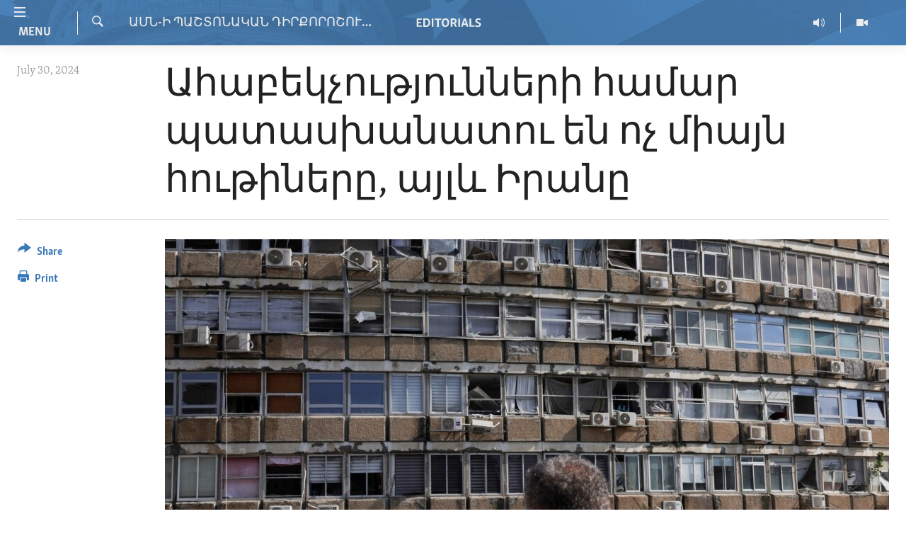

--- FILE ---
content_type: text/html; charset=utf-8
request_url: https://editorials.voa.gov/a/not-only-houthis-but-iran-responsible-for-terror-attacks/7718566.html
body_size: 9500
content:

<!DOCTYPE html>
<html lang="en" dir="ltr" class="no-js">
<head>
<link href="/Content/responsive/VOA/en-US-POLICY/VOA-en-US-POLICY.css?&amp;av=0.0.0.0&amp;cb=306" rel="stylesheet"/>
<script src="//tags.tiqcdn.com/utag/bbg/voa-pangea/prod/utag.sync.js"></script> <script type='text/javascript' src='https://www.youtube.com/iframe_api' async></script>
<script type="text/javascript">
//a general 'js' detection, must be on top level in <head>, due to CSS performance
document.documentElement.className = "js";
var cacheBuster = "306";
var appBaseUrl = "/";
var imgEnhancerBreakpoints = [0, 144, 256, 408, 650, 1023, 1597];
var isLoggingEnabled = false;
var isPreviewPage = false;
var isLivePreviewPage = false;
if (!isPreviewPage) {
window.RFE = window.RFE || {};
window.RFE.cacheEnabledByParam = window.location.href.indexOf('nocache=1') === -1;
const url = new URL(window.location.href);
const params = new URLSearchParams(url.search);
// Remove the 'nocache' parameter
params.delete('nocache');
// Update the URL without the 'nocache' parameter
url.search = params.toString();
window.history.replaceState(null, '', url.toString());
} else {
window.addEventListener('load', function() {
const links = window.document.links;
for (let i = 0; i < links.length; i++) {
links[i].href = '#';
links[i].target = '_self';
}
})
}
var pwaEnabled = false;
var swCacheDisabled;
</script>
<meta charset="utf-8" />
<title>Ահաբեկչությունների համար պատասխանատու են ոչ միայն հութիները, այլև Իրանը</title>
<meta name="description" content="Հանդես գալով ՄԱԿ-ի Անվտանգության խորհրդում՝ Եմենի հարցով, Հատուկ քաղաքական հարցերով ԱՄՆ-ն ներկայացնող դեսպան Ռոբերտ Վուդը դատապարտել է հութիների վերջին հարձակումները Իսրայելի վրա, որոնց հետևանքով մեկ մարդ զոհվել է, մի քանիսը՝ վիրավորվել։" />
<meta name="keywords" content="ԱՄՆ-ի պաշտոնական դիրքորոշումը" />
<meta name="viewport" content="width=device-width, initial-scale=1.0" />
<meta http-equiv="X-UA-Compatible" content="IE=edge" />
<meta name="robots" content="max-image-preview:large">
<link href="https://editorials.voa.gov/a/not-only-houthis-but-iran-responsible-for-terror-attacks/7712687.html" rel="canonical" />
<meta name="apple-mobile-web-app-title" content="VOA" />
<meta name="apple-mobile-web-app-status-bar-style" content="black" />
<meta name="apple-itunes-app" content="app-id=632618796, app-argument=//7718566.ltr" />
<meta content="Ահաբեկչությունների համար պատասխանատու են ոչ միայն հութիները, այլև Իրանը" property="og:title" />
<meta content="Հանդես գալով ՄԱԿ-ի Անվտանգության խորհրդում՝ Եմենի հարցով, Հատուկ քաղաքական հարցերով ԱՄՆ-ն ներկայացնող դեսպան Ռոբերտ Վուդը դատապարտել է հութիների վերջին հարձակումները Իսրայելի վրա, որոնց հետևանքով մեկ մարդ զոհվել է, մի քանիսը՝ վիրավորվել։" property="og:description" />
<meta content="article" property="og:type" />
<meta content="https://editorials.voa.gov/a/not-only-houthis-but-iran-responsible-for-terror-attacks/7718566.html" property="og:url" />
<meta content="Voice of America" property="og:site_name" />
<meta content="https://www.facebook.com/viewfromwashingtonfans" property="article:publisher" />
<meta content="https://gdb.voanews.com/70023d66-a9ec-4b0c-a0ac-8529d8858675_cx0_cy10_cw0_w1200_h630.jpg" property="og:image" />
<meta content="1200" property="og:image:width" />
<meta content="630" property="og:image:height" />
<meta content="111689265652920" property="fb:app_id" />
<meta content="summary_large_image" name="twitter:card" />
<meta content="@SomeAccount" name="twitter:site" />
<meta content="https://gdb.voanews.com/70023d66-a9ec-4b0c-a0ac-8529d8858675_cx0_cy10_cw0_w1200_h630.jpg" name="twitter:image" />
<meta content="Ահաբեկչությունների համար պատասխանատու են ոչ միայն հութիները, այլև Իրանը" name="twitter:title" />
<meta content="Հանդես գալով ՄԱԿ-ի Անվտանգության խորհրդում՝ Եմենի հարցով, Հատուկ քաղաքական հարցերով ԱՄՆ-ն ներկայացնող դեսպան Ռոբերտ Վուդը դատապարտել է հութիների վերջին հարձակումները Իսրայելի վրա, որոնց հետևանքով մեկ մարդ զոհվել է, մի քանիսը՝ վիրավորվել։" name="twitter:description" />
<link rel="amphtml" href="https://editorials.voa.gov/amp/not-only-houthis-but-iran-responsible-for-terror-attacks/7718566.html" />
<script type="application/ld+json">{"articleSection":"ԱՄՆ-ի պաշտոնական դիրքորոշումը","isAccessibleForFree":true,"headline":"Ահաբեկչությունների համար պատասխանատու են ոչ միայն հութիները, այլև Իրանը","inLanguage":"en-US-POLICY","keywords":"ԱՄՆ-ի պաշտոնական դիրքորոշումը","author":{"@type":"Person","name":"VOA"},"datePublished":"2024-07-30 14:52:27Z","dateModified":"2024-07-30 14:52:27Z","publisher":{"logo":{"width":512,"height":220,"@type":"ImageObject","url":"https://editorials.voa.gov/Content/responsive/VOA/en-US-POLICY/img/logo.png"},"@type":"NewsMediaOrganization","url":"https://editorials.voa.gov","sameAs":["https://www.facebook.com/EditorialsonVOA","https://x.com/EditorialsonVOA","https://www.youtube.com/user/ViewFromWashington"],"name":"Editorials on Voice of America ","alternateName":""},"@context":"https://schema.org","@type":"NewsArticle","mainEntityOfPage":"https://editorials.voa.gov/a/not-only-houthis-but-iran-responsible-for-terror-attacks/7718566.html","url":"https://editorials.voa.gov/a/not-only-houthis-but-iran-responsible-for-terror-attacks/7718566.html","description":"Հանդես գալով ՄԱԿ-ի Անվտանգության խորհրդում՝ Եմենի հարցով, Հատուկ քաղաքական հարցերով ԱՄՆ-ն ներկայացնող դեսպան Ռոբերտ Վուդը դատապարտել է հութիների վերջին հարձակումները Իսրայելի վրա, որոնց հետևանքով մեկ մարդ զոհվել է, մի քանիսը՝ վիրավորվել։","image":{"width":1080,"height":608,"@type":"ImageObject","url":"https://gdb.voanews.com/70023d66-a9ec-4b0c-a0ac-8529d8858675_cx0_cy10_cw0_w1080_h608.jpg"},"name":"Ահաբեկչությունների համար պատասխանատու են ոչ միայն հութիները, այլև Իրանը"}</script>
<script src="/Scripts/responsive/infographics.b?v=dVbZ-Cza7s4UoO3BqYSZdbxQZVF4BOLP5EfYDs4kqEo1&amp;av=0.0.0.0&amp;cb=306"></script>
<script src="/Scripts/responsive/loader.b?v=Q26XNwrL6vJYKjqFQRDnx01Lk2pi1mRsuLEaVKMsvpA1&amp;av=0.0.0.0&amp;cb=306"></script>
<link rel="icon" type="image/svg+xml" href="/Content/responsive/VOA/img/webApp/favicon.svg" />
<link rel="alternate icon" href="/Content/responsive/VOA/img/webApp/favicon.ico" />
<link rel="apple-touch-icon" sizes="152x152" href="/Content/responsive/VOA/img/webApp/ico-152x152.png" />
<link rel="apple-touch-icon" sizes="144x144" href="/Content/responsive/VOA/img/webApp/ico-144x144.png" />
<link rel="apple-touch-icon" sizes="114x114" href="/Content/responsive/VOA/img/webApp/ico-114x114.png" />
<link rel="apple-touch-icon" sizes="72x72" href="/Content/responsive/VOA/img/webApp/ico-72x72.png" />
<link rel="apple-touch-icon-precomposed" href="/Content/responsive/VOA/img/webApp/ico-57x57.png" />
<link rel="icon" sizes="192x192" href="/Content/responsive/VOA/img/webApp/ico-192x192.png" />
<link rel="icon" sizes="128x128" href="/Content/responsive/VOA/img/webApp/ico-128x128.png" />
<meta name="msapplication-TileColor" content="#ffffff" />
<meta name="msapplication-TileImage" content="/Content/responsive/VOA/img/webApp/ico-144x144.png" />
<link rel="alternate" type="application/rss+xml" title="VOA - Top Stories [RSS]" href="/api/" />
<link rel="sitemap" type="application/rss+xml" href="/sitemap.xml" />
</head>
<body class=" nav-no-loaded cc_theme pg-article print-lay-article js-category-to-nav nojs-images ">
<script type="text/javascript" >
var analyticsData = {url:"https://editorials.voa.gov/a/not-only-houthis-but-iran-responsible-for-terror-attacks/7718566.html",property_id:"477",article_uid:"7718566",page_title:"Ահաբեկչությունների համար պատասխանատու են ոչ միայն հութիները, այլև Իրանը",page_type:"article",content_type:"article",subcontent_type:"article",last_modified:"2024-07-30 14:52:27Z",pub_datetime:"2024-07-30 14:52:27Z",pub_year:"2024",pub_month:"07",pub_day:"30",pub_hour:"14",pub_weekday:"Tuesday",section:"ամն-ի պաշտոնական դիրքորոշումը",english_section:"editorials-armenian",byline:"",categories:"editorials-armenian",domain:"editorials.voa.gov",language:"English",language_service:"Policy and Editorials",platform:"web",copied:"no",copied_article:"",copied_title:"",runs_js:"Yes",cms_release:"8.44.0.0.306",enviro_type:"prod",slug:"not-only-houthis-but-iran-responsible-for-terror-attacks",entity:"VOA",short_language_service:"ED",platform_short:"W",page_name:"Ահաբեկչությունների համար պատասխանատու են ոչ միայն հութիները, այլև Իրանը"};
</script>
<noscript><iframe src="https://www.googletagmanager.com/ns.html?id=GTM-N8MP7P" height="0" width="0" style="display:none;visibility:hidden"></iframe></noscript><script type="text/javascript" data-cookiecategory="analytics">
var gtmEventObject = Object.assign({}, analyticsData, {event: 'page_meta_ready'});window.dataLayer = window.dataLayer || [];window.dataLayer.push(gtmEventObject);
if (top.location === self.location) { //if not inside of an IFrame
var renderGtm = "true";
if (renderGtm === "true") {
(function(w,d,s,l,i){w[l]=w[l]||[];w[l].push({'gtm.start':new Date().getTime(),event:'gtm.js'});var f=d.getElementsByTagName(s)[0],j=d.createElement(s),dl=l!='dataLayer'?'&l='+l:'';j.async=true;j.src='//www.googletagmanager.com/gtm.js?id='+i+dl;f.parentNode.insertBefore(j,f);})(window,document,'script','dataLayer','GTM-N8MP7P');
}
}
</script>
<!--Analytics tag js version start-->
<script type="text/javascript" data-cookiecategory="analytics">
var utag_data = Object.assign({}, analyticsData, {});
if(typeof(TealiumTagFrom)==='function' && typeof(TealiumTagSearchKeyword)==='function') {
var utag_from=TealiumTagFrom();var utag_searchKeyword=TealiumTagSearchKeyword();
if(utag_searchKeyword!=null && utag_searchKeyword!=='' && utag_data["search_keyword"]==null) utag_data["search_keyword"]=utag_searchKeyword;if(utag_from!=null && utag_from!=='') utag_data["from"]=TealiumTagFrom();}
if(window.top!== window.self&&utag_data.page_type==="snippet"){utag_data.page_type = 'iframe';}
try{if(window.top!==window.self&&window.self.location.hostname===window.top.location.hostname){utag_data.platform = 'self-embed';utag_data.platform_short = 'se';}}catch(e){if(window.top!==window.self&&window.self.location.search.includes("platformType=self-embed")){utag_data.platform = 'cross-promo';utag_data.platform_short = 'cp';}}
(function(a,b,c,d){ a="https://tags.tiqcdn.com/utag/bbg/voa-pangea/prod/utag.js"; b=document;c="script";d=b.createElement(c);d.src=a;d.type="text/java"+c;d.async=true; a=b.getElementsByTagName(c)[0];a.parentNode.insertBefore(d,a); })();
</script>
<!--Analytics tag js version end-->
<!-- Analytics tag management NoScript -->
<noscript>
<img style="position: absolute; border: none;" src="https://bbg.d1.sc.omtrdc.net/b/ss/bbgrvoapolicy-bbgprod-bbgentityvoa-bbgunitpolicyandeditorials/1/G.4--NS/451092456?pageName=voa%3aed%3aw%3aarticle%3a%d4%b1%d5%b0%d5%a1%d5%a2%d5%a5%d5%af%d5%b9%d5%b8%d6%82%d5%a9%d5%b5%d5%b8%d6%82%d5%b6%d5%b6%d5%a5%d6%80%d5%ab%20%d5%b0%d5%a1%d5%b4%d5%a1%d6%80%20%d5%ba%d5%a1%d5%bf%d5%a1%d5%bd%d5%ad%d5%a1%d5%b6%d5%a1%d5%bf%d5%b8%d6%82%20%d5%a5%d5%b6%20%d5%b8%d5%b9%20%d5%b4%d5%ab%d5%a1%d5%b5%d5%b6%20%d5%b0%d5%b8%d6%82%d5%a9%d5%ab%d5%b6%d5%a5%d6%80%d5%a8%2c%20%d5%a1%d5%b5%d5%ac%d6%87%20%d4%bb%d6%80%d5%a1%d5%b6%d5%a8&amp;c6=%d4%b1%d5%b0%d5%a1%d5%a2%d5%a5%d5%af%d5%b9%d5%b8%d6%82%d5%a9%d5%b5%d5%b8%d6%82%d5%b6%d5%b6%d5%a5%d6%80%d5%ab%20%d5%b0%d5%a1%d5%b4%d5%a1%d6%80%20%d5%ba%d5%a1%d5%bf%d5%a1%d5%bd%d5%ad%d5%a1%d5%b6%d5%a1%d5%bf%d5%b8%d6%82%20%d5%a5%d5%b6%20%d5%b8%d5%b9%20%d5%b4%d5%ab%d5%a1%d5%b5%d5%b6%20%d5%b0%d5%b8%d6%82%d5%a9%d5%ab%d5%b6%d5%a5%d6%80%d5%a8%2c%20%d5%a1%d5%b5%d5%ac%d6%87%20%d4%bb%d6%80%d5%a1%d5%b6%d5%a8&amp;v36=8.44.0.0.306&amp;v6=D=c6&amp;g=https%3a%2f%2feditorials.voa.gov%2fa%2fnot-only-houthis-but-iran-responsible-for-terror-attacks%2f7718566.html&amp;c1=D=g&amp;v1=D=g&amp;events=event1,event52&amp;c16=policy%20and%20editorials&amp;v16=D=c16&amp;c5=editorials-armenian&amp;v5=D=c5&amp;ch=%d4%b1%d5%84%d5%86-%d5%ab%20%d5%ba%d5%a1%d5%b7%d5%bf%d5%b8%d5%b6%d5%a1%d5%af%d5%a1%d5%b6%20%d5%a4%d5%ab%d6%80%d6%84%d5%b8%d6%80%d5%b8%d5%b7%d5%b8%d6%82%d5%b4%d5%a8&amp;c15=english&amp;v15=D=c15&amp;c4=article&amp;v4=D=c4&amp;c14=7718566&amp;v14=D=c14&amp;v20=no&amp;c17=web&amp;v17=D=c17&amp;mcorgid=518abc7455e462b97f000101%40adobeorg&amp;server=editorials.voa.gov&amp;pageType=D=c4&amp;ns=bbg&amp;v29=D=server&amp;v25=voa&amp;v30=477&amp;v105=D=User-Agent " alt="analytics" width="1" height="1" /></noscript>
<!-- End of Analytics tag management NoScript -->
<!--*** Accessibility links - For ScreenReaders only ***-->
<section>
<div class="sr-only">
<h2>Accessibility links</h2>
<ul>
<li><a href="#content" data-disable-smooth-scroll="1">Skip to main content</a></li>
<li><a href="#navigation" data-disable-smooth-scroll="1">Skip to main Navigation</a></li>
<li><a href="#txtHeaderSearch" data-disable-smooth-scroll="1">Skip to Search</a></li>
</ul>
</div>
</section>
<div dir="ltr">
<div id="page">
<aside>
<div class="c-lightbox overlay-modal">
<div class="c-lightbox__intro">
<h2 class="c-lightbox__intro-title"></h2>
<button class="btn btn--rounded c-lightbox__btn c-lightbox__intro-next" title="Next">
<span class="ico ico--rounded ico-chevron-forward"></span>
<span class="sr-only">Next</span>
</button>
</div>
<div class="c-lightbox__nav">
<button class="btn btn--rounded c-lightbox__btn c-lightbox__btn--close" title="Close">
<span class="ico ico--rounded ico-close"></span>
<span class="sr-only">Close</span>
</button>
<button class="btn btn--rounded c-lightbox__btn c-lightbox__btn--prev" title="Previous">
<span class="ico ico--rounded ico-chevron-backward"></span>
<span class="sr-only">Previous</span>
</button>
<button class="btn btn--rounded c-lightbox__btn c-lightbox__btn--next" title="Next">
<span class="ico ico--rounded ico-chevron-forward"></span>
<span class="sr-only">Next</span>
</button>
</div>
<div class="c-lightbox__content-wrap">
<figure class="c-lightbox__content">
<span class="c-spinner c-spinner--lightbox">
<img src="/Content/responsive/img/player-spinner.png"
alt="please wait"
title="please wait" />
</span>
<div class="c-lightbox__img">
<div class="thumb">
<img src="" alt="" />
</div>
</div>
<figcaption>
<div class="c-lightbox__info c-lightbox__info--foot">
<span class="c-lightbox__counter"></span>
<span class="caption c-lightbox__caption"></span>
</div>
</figcaption>
</figure>
</div>
<div class="hidden">
<div class="content-advisory__box content-advisory__box--lightbox">
<span class="content-advisory__box-text">This image contains sensitive content which some people may find offensive or disturbing.</span>
<button class="btn btn--transparent content-advisory__box-btn m-t-md" value="text" type="button">
<span class="btn__text">
Click to reveal
</span>
</button>
</div>
</div>
</div>
<div class="print-dialogue">
<div class="container">
<h3 class="print-dialogue__title section-head">Print Options:</h3>
<div class="print-dialogue__opts">
<ul class="print-dialogue__opt-group">
<li class="form__group form__group--checkbox">
<input class="form__check " id="checkboxImages" name="checkboxImages" type="checkbox" checked="checked" />
<label for="checkboxImages" class="form__label m-t-md">Images</label>
</li>
<li class="form__group form__group--checkbox">
<input class="form__check " id="checkboxMultimedia" name="checkboxMultimedia" type="checkbox" checked="checked" />
<label for="checkboxMultimedia" class="form__label m-t-md">Multimedia</label>
</li>
</ul>
<ul class="print-dialogue__opt-group">
<li class="form__group form__group--checkbox">
<input class="form__check " id="checkboxEmbedded" name="checkboxEmbedded" type="checkbox" checked="checked" />
<label for="checkboxEmbedded" class="form__label m-t-md">Embedded Content</label>
</li>
<li class="form__group form__group--checkbox">
<input class="form__check " id="checkboxComments" name="checkboxComments" type="checkbox" />
<label for="checkboxComments" class="form__label m-t-md">Comments</label>
</li>
</ul>
</div>
<div class="print-dialogue__buttons">
<button class="btn btn--secondary close-button" type="button" title="Cancel">
<span class="btn__text ">Cancel</span>
</button>
<button class="btn btn-cust-print m-l-sm" type="button" title="Print">
<span class="btn__text ">Print</span>
</button>
</div>
</div>
</div>
<div class="ctc-message pos-fix">
<div class="ctc-message__inner">Link has been copied to clipboard</div>
</div>
</aside>
<div class="hdr-20 hdr-20--big">
<div class="hdr-20__inner">
<div class="hdr-20__max pos-rel">
<div class="hdr-20__side hdr-20__side--primary d-flex">
<label data-for="main-menu-ctrl" data-switcher-trigger="true" data-switch-target="main-menu-ctrl" class="burger hdr-trigger pos-rel trans-trigger" data-trans-evt="click" data-trans-id="menu">
<span class="ico ico-close hdr-trigger__ico hdr-trigger__ico--close burger__ico burger__ico--close"></span>
<span class="ico ico-menu hdr-trigger__ico hdr-trigger__ico--open burger__ico burger__ico--open"></span>
<span class="burger__label">Menu</span>
</label>
<div class="menu-pnl pos-fix trans-target" data-switch-target="main-menu-ctrl" data-trans-id="menu">
<div class="menu-pnl__inner">
<nav class="main-nav menu-pnl__item menu-pnl__item--first">
<ul class="main-nav__list accordeon" data-analytics-tales="false" data-promo-name="link" data-location-name="nav,secnav">
<li class="main-nav__item">
<a class="main-nav__item-name main-nav__item-name--link" href="http://editorials.voa.gov/" title="Home" >Home</a>
</li>
<li class="main-nav__item">
<a class="main-nav__item-name main-nav__item-name--link" href="/video" title="Video" data-item-name="video" >Video</a>
</li>
<li class="main-nav__item">
<a class="main-nav__item-name main-nav__item-name--link" href="https://editorials.voa.gov/z/3308" title="Radio" target="_blank" rel="noopener">Radio</a>
</li>
<li class="main-nav__item accordeon__item" data-switch-target="menu-item-2023">
<label class="main-nav__item-name main-nav__item-name--label accordeon__control-label" data-switcher-trigger="true" data-for="menu-item-2023">
Regions
<span class="ico ico-chevron-down main-nav__chev"></span>
</label>
<div class="main-nav__sub-list">
<a class="main-nav__item-name main-nav__item-name--link main-nav__item-name--sub" href="/africa" title="Africa" data-item-name="africa" >Africa</a>
<a class="main-nav__item-name main-nav__item-name--link main-nav__item-name--sub" href="/americas" title="Americas" data-item-name="americas" >Americas</a>
<a class="main-nav__item-name main-nav__item-name--link main-nav__item-name--sub" href="/asia" title="Asia" data-item-name="asia" >Asia</a>
<a class="main-nav__item-name main-nav__item-name--link main-nav__item-name--sub" href="/europe" title="Europe" data-item-name="europe" >Europe</a>
<a class="main-nav__item-name main-nav__item-name--link main-nav__item-name--sub" href="/middle-east" title="Middle East" data-item-name="middle-east" >Middle East</a>
</div>
</li>
<li class="main-nav__item accordeon__item" data-switch-target="menu-item-1797">
<label class="main-nav__item-name main-nav__item-name--label accordeon__control-label" data-switcher-trigger="true" data-for="menu-item-1797">
Topics
<span class="ico ico-chevron-down main-nav__chev"></span>
</label>
<div class="main-nav__sub-list">
<a class="main-nav__item-name main-nav__item-name--link main-nav__item-name--sub" href="/human-rights" title="Human Rights" data-item-name="human-rights-resp" >Human Rights</a>
<a class="main-nav__item-name main-nav__item-name--link main-nav__item-name--sub" href="/security-and-defense" title="Security and Defense" data-item-name="security-and-defense-resp" >Security and Defense</a>
<a class="main-nav__item-name main-nav__item-name--link main-nav__item-name--sub" href="/aid-and-development" title="Aid and Development" data-item-name="aid-and-development-resp" >Aid and Development</a>
<a class="main-nav__item-name main-nav__item-name--link main-nav__item-name--sub" href="/democracy-and-governance" title="Democracy and Governance" data-item-name="democracy-governance-resp" >Democracy and Governance</a>
<a class="main-nav__item-name main-nav__item-name--link main-nav__item-name--sub" href="/economy-and-trade" title="Economy and Trade" data-item-name="economy-and-trade-resp" >Economy and Trade</a>
<a class="main-nav__item-name main-nav__item-name--link main-nav__item-name--sub" href="/environment-and-health" title="Environment and Health" data-item-name="environment-health-resp" >Environment and Health</a>
<a class="main-nav__item-name main-nav__item-name--link main-nav__item-name--sub" href="/ideals-and-institutions" title="Ideals and Institutions" data-item-name="american-ideals-and-institutions" >Ideals and Institutions</a>
</div>
</li>
<li class="main-nav__item">
<a class="main-nav__item-name main-nav__item-name--link" href="/rewards-for-fugitives" title="Rewards for Fugitives" data-item-name="rewards-for-fugitives-resp" >Rewards for Fugitives</a>
</li>
<li class="main-nav__item">
<a class="main-nav__item-name main-nav__item-name--link" href="/archive" title="Archive" data-item-name="archive" >Archive</a>
</li>
<li class="main-nav__item">
<a class="main-nav__item-name main-nav__item-name--link" href="/p/6225.html" title="About Us" data-item-name="about-us-resp" >About Us</a>
</li>
</ul>
</nav>
<div class="menu-pnl__item menu-pnl__item--social">
<h5 class="menu-pnl__sub-head">Follow Us</h5>
<a href="https://www.facebook.com/EditorialsonVOA" title="Follow us on Facebook" data-analytics-text="follow_on_facebook" class="btn btn--rounded btn--social-inverted menu-pnl__btn js-social-btn btn-facebook" target="_blank" rel="noopener">
<span class="ico ico-facebook-alt ico--rounded"></span>
</a>
<a href="https://x.com/EditorialsonVOA" title="Follow us on Twitter" data-analytics-text="follow_on_twitter" class="btn btn--rounded btn--social-inverted menu-pnl__btn js-social-btn btn-twitter" target="_blank" rel="noopener">
<span class="ico ico-twitter ico--rounded"></span>
</a>
<a href="https://www.youtube.com/user/ViewFromWashington" title="Follow us on Youtube" data-analytics-text="follow_on_youtube" class="btn btn--rounded btn--social-inverted menu-pnl__btn js-social-btn btn-youtube" target="_blank" rel="noopener">
<span class="ico ico-youtube ico--rounded"></span>
</a>
</div>
</div>
</div>
<label data-for="top-search-ctrl" data-switcher-trigger="true" data-switch-target="top-search-ctrl" class="top-srch-trigger hdr-trigger">
<span class="ico ico-close hdr-trigger__ico hdr-trigger__ico--close top-srch-trigger__ico top-srch-trigger__ico--close"></span>
<span class="ico ico-search hdr-trigger__ico hdr-trigger__ico--open top-srch-trigger__ico top-srch-trigger__ico--open"></span>
</label>
<div class="srch-top srch-top--in-header" data-switch-target="top-search-ctrl">
<div class="container">
<form action="/s" class="srch-top__form srch-top__form--in-header" id="form-topSearchHeader" method="get" role="search"><label for="txtHeaderSearch" class="sr-only">Search</label>
<input type="text" id="txtHeaderSearch" name="k" placeholder="search text ..." accesskey="s" value="" class="srch-top__input analyticstag-event" onkeydown="if (event.keyCode === 13) { FireAnalyticsTagEventOnSearch('search', $dom.get('#txtHeaderSearch')[0].value) }" />
<button title="Search" type="submit" class="btn btn--top-srch analyticstag-event" onclick="FireAnalyticsTagEventOnSearch('search', $dom.get('#txtHeaderSearch')[0].value) ">
<span class="ico ico-search"></span>
</button></form>
</div>
</div>
<a href="/" class="main-logo-link">
<img src="/Content/responsive/VOA/en-US-POLICY/img/logo-compact.svg" class="main-logo main-logo--comp" alt="site logo">
<img src="/Content/responsive/VOA/en-US-POLICY/img/logo.svg" class="main-logo main-logo--big" alt="site logo">
</a>
</div>
<div class="hdr-20__side hdr-20__side--secondary d-flex">
<a href="/z/3246" title="Video" class="hdr-20__secondary-item" data-item-name="video">
<span class="ico ico-video hdr-20__secondary-icon"></span>
</a>
<a href="/z/3308" title="Radio" class="hdr-20__secondary-item" data-item-name="audio">
<span class="ico ico-audio hdr-20__secondary-icon"></span>
</a>
<a href="/s" title="Search" class="hdr-20__secondary-item hdr-20__secondary-item--search" data-item-name="search">
<span class="ico ico-search hdr-20__secondary-icon hdr-20__secondary-icon--search"></span>
</a>
<div class="srch-bottom">
<form action="/s" class="srch-bottom__form d-flex" id="form-bottomSearch" method="get" role="search"><label for="txtSearch" class="sr-only">Search</label>
<input type="search" id="txtSearch" name="k" placeholder="search text ..." accesskey="s" value="" class="srch-bottom__input analyticstag-event" onkeydown="if (event.keyCode === 13) { FireAnalyticsTagEventOnSearch('search', $dom.get('#txtSearch')[0].value) }" />
<button title="Search" type="submit" class="btn btn--bottom-srch analyticstag-event" onclick="FireAnalyticsTagEventOnSearch('search', $dom.get('#txtSearch')[0].value) ">
<span class="ico ico-search"></span>
</button></form>
</div>
</div>
<img src="/Content/responsive/VOA/en-US-POLICY/img/logo-print.gif" class="logo-print" alt="site logo">
<img src="/Content/responsive/VOA/en-US-POLICY/img/logo-print_color.png" class="logo-print logo-print--color" alt="site logo">
</div>
</div>
</div>
<script>
if (document.body.className.indexOf('pg-home') > -1) {
var nav2In = document.querySelector('.hdr-20__inner');
var nav2Sec = document.querySelector('.hdr-20__side--secondary');
var secStyle = window.getComputedStyle(nav2Sec);
if (nav2In && window.pageYOffset < 150 && secStyle['position'] !== 'fixed') {
nav2In.classList.add('hdr-20__inner--big')
}
}
</script>
<div class="c-hlights c-hlights--breaking c-hlights--no-item" data-hlight-display="mobile,desktop">
<div class="c-hlights__wrap container p-0">
<div class="c-hlights__nav">
<a role="button" href="#" title="Previous">
<span class="ico ico-chevron-backward m-0"></span>
<span class="sr-only">Previous</span>
</a>
<a role="button" href="#" title="Next">
<span class="ico ico-chevron-forward m-0"></span>
<span class="sr-only">Next</span>
</a>
</div>
<span class="c-hlights__label">
<span class="">Breaking News</span>
<span class="switcher-trigger">
<label data-for="more-less-1" data-switcher-trigger="true" class="switcher-trigger__label switcher-trigger__label--more p-b-0" title="Show more">
<span class="ico ico-chevron-down"></span>
</label>
<label data-for="more-less-1" data-switcher-trigger="true" class="switcher-trigger__label switcher-trigger__label--less p-b-0" title="Show less">
<span class="ico ico-chevron-up"></span>
</label>
</span>
</span>
<ul class="c-hlights__items switcher-target" data-switch-target="more-less-1">
</ul>
</div>
</div> <div id="content">
<main class="container">
<div class="hdr-container">
<div class="row">
<div class="col-category col-xs-12 col-md-2 pull-left"> <div class="category js-category">
<a class="" href="/z/6200">ԱՄՆ-ի պաշտոնական դիրքորոշումը</a> </div>
</div><div class="col-title col-xs-12 col-md-10 pull-right"> <h1 class="title pg-title">
Ահաբեկչությունների համար պատասխանատու են ոչ միայն հութիները, այլև Իրանը
</h1>
</div><div class="col-publishing-details col-xs-12 col-sm-12 col-md-2 pull-left"> <div class="publishing-details ">
<div class="published">
<span class="date" >
<time pubdate="pubdate" datetime="2024-07-30T10:52:27-05:00">
July 30, 2024
</time>
</span>
</div>
</div>
</div><div class="col-lg-12 separator"> <div class="separator">
<hr class="title-line" />
</div>
</div><div class="col-multimedia col-xs-12 col-md-10 pull-right"> <div class="cover-media">
<figure class="media-image js-media-expand">
<div class="img-wrap">
<div class="thumb thumb16_9">
<img src="https://gdb.voanews.com/70023d66-a9ec-4b0c-a0ac-8529d8858675_cx0_cy10_cw0_w250_r1_s.jpg" alt="Իսրայել" />
</div>
</div>
<figcaption>
<span class="caption">Իսրայել</span>
</figcaption>
</figure>
</div>
</div><div class="col-xs-12 col-md-2 pull-left article-share pos-rel"> <div class="share--box">
<div class="sticky-share-container" style="display:none">
<div class="container">
<a href="https://editorials.voa.gov" id="logo-sticky-share">&nbsp;</a>
<div class="pg-title pg-title--sticky-share">
Ահաբեկչությունների համար պատասխանատու են ոչ միայն հութիները, այլև Իրանը
</div>
<div class="sticked-nav-actions">
<!--This part is for sticky navigation display-->
<p class="buttons link-content-sharing p-0 ">
<button class="btn btn--link btn-content-sharing p-t-0 " id="btnContentSharing" value="text" role="Button" type="" title="More options">
<span class="ico ico-share ico--l"></span>
<span class="btn__text ">
Share
</span>
</button>
</p>
<aside class="content-sharing js-content-sharing js-content-sharing--apply-sticky content-sharing--sticky"
role="complementary"
data-share-url="https://editorials.voa.gov/a/not-only-houthis-but-iran-responsible-for-terror-attacks/7718566.html" data-share-title="Ահաբեկչությունների համար պատասխանատու են ոչ միայն հութիները, այլև Իրանը" data-share-text="Հանդես գալով ՄԱԿ-ի Անվտանգության խորհրդում՝ Եմենի հարցով, Հատուկ քաղաքական հարցերով ԱՄՆ-ն ներկայացնող դեսպան Ռոբերտ Վուդը դատապարտել է հութիների վերջին հարձակումները Իսրայելի վրա, որոնց հետևանքով մեկ մարդ զոհվել է, մի քանիսը՝ վիրավորվել։">
<div class="content-sharing__popover">
<h6 class="content-sharing__title">Share</h6>
<button href="#close" id="btnCloseSharing" class="btn btn--text-like content-sharing__close-btn">
<span class="ico ico-close ico--l"></span>
</button>
<ul class="content-sharing__list">
<li class="content-sharing__item">
<div class="ctc ">
<input type="text" class="ctc__input" readonly="readonly">
<a href="" js-href="https://editorials.voa.gov/a/not-only-houthis-but-iran-responsible-for-terror-attacks/7718566.html" class="content-sharing__link ctc__button">
<span class="ico ico-copy-link ico--rounded ico--s"></span>
<span class="content-sharing__link-text">Copy link</span>
</a>
</div>
</li>
<li class="content-sharing__item">
<a href="https://facebook.com/sharer.php?u=https%3a%2f%2feditorials.voa.gov%2fa%2fnot-only-houthis-but-iran-responsible-for-terror-attacks%2f7718566.html"
data-analytics-text="share_on_facebook"
title="Facebook" target="_blank"
class="content-sharing__link js-social-btn">
<span class="ico ico-facebook ico--rounded ico--s"></span>
<span class="content-sharing__link-text">Facebook</span>
</a>
</li>
<li class="content-sharing__item">
<a href="https://twitter.com/share?url=https%3a%2f%2feditorials.voa.gov%2fa%2fnot-only-houthis-but-iran-responsible-for-terror-attacks%2f7718566.html&amp;text=%d4%b1%d5%b0%d5%a1%d5%a2%d5%a5%d5%af%d5%b9%d5%b8%d6%82%d5%a9%d5%b5%d5%b8%d6%82%d5%b6%d5%b6%d5%a5%d6%80%d5%ab+%d5%b0%d5%a1%d5%b4%d5%a1%d6%80+%d5%ba%d5%a1%d5%bf%d5%a1%d5%bd%d5%ad%d5%a1%d5%b6%d5%a1%d5%bf%d5%b8%d6%82+%d5%a5%d5%b6+%d5%b8%d5%b9+%d5%b4%d5%ab%d5%a1%d5%b5%d5%b6+%d5%b0%d5%b8%d6%82%d5%a9%d5%ab%d5%b6%d5%a5%d6%80%d5%a8%2c+%d5%a1%d5%b5%d5%ac%d6%87+%d4%bb%d6%80%d5%a1%d5%b6%d5%a8"
data-analytics-text="share_on_twitter"
title="Twitter" target="_blank"
class="content-sharing__link js-social-btn">
<span class="ico ico-twitter ico--rounded ico--s"></span>
<span class="content-sharing__link-text">Twitter</span>
</a>
</li>
<li class="content-sharing__item">
<a href="mailto:?body=https%3a%2f%2feditorials.voa.gov%2fa%2fnot-only-houthis-but-iran-responsible-for-terror-attacks%2f7718566.html&amp;subject=Ահաբեկչությունների համար պատասխանատու են ոչ միայն հութիները, այլև Իրանը"
title="Email"
class="content-sharing__link ">
<span class="ico ico-email ico--rounded ico--s"></span>
<span class="content-sharing__link-text">Email</span>
</a>
</li>
</ul>
</div>
</aside>
</div>
</div>
</div>
<div class="links">
<p class="buttons link-content-sharing p-0 ">
<button class="btn btn--link btn-content-sharing p-t-0 " id="btnContentSharing" value="text" role="Button" type="" title="More options">
<span class="ico ico-share ico--l"></span>
<span class="btn__text ">
Share
</span>
</button>
</p>
<aside class="content-sharing js-content-sharing " role="complementary"
data-share-url="https://editorials.voa.gov/a/not-only-houthis-but-iran-responsible-for-terror-attacks/7718566.html" data-share-title="Ահաբեկչությունների համար պատասխանատու են ոչ միայն հութիները, այլև Իրանը" data-share-text="Հանդես գալով ՄԱԿ-ի Անվտանգության խորհրդում՝ Եմենի հարցով, Հատուկ քաղաքական հարցերով ԱՄՆ-ն ներկայացնող դեսպան Ռոբերտ Վուդը դատապարտել է հութիների վերջին հարձակումները Իսրայելի վրա, որոնց հետևանքով մեկ մարդ զոհվել է, մի քանիսը՝ վիրավորվել։">
<div class="content-sharing__popover">
<h6 class="content-sharing__title">Share</h6>
<button href="#close" id="btnCloseSharing" class="btn btn--text-like content-sharing__close-btn">
<span class="ico ico-close ico--l"></span>
</button>
<ul class="content-sharing__list">
<li class="content-sharing__item">
<div class="ctc ">
<input type="text" class="ctc__input" readonly="readonly">
<a href="" js-href="https://editorials.voa.gov/a/not-only-houthis-but-iran-responsible-for-terror-attacks/7718566.html" class="content-sharing__link ctc__button">
<span class="ico ico-copy-link ico--rounded ico--l"></span>
<span class="content-sharing__link-text">Copy link</span>
</a>
</div>
</li>
<li class="content-sharing__item">
<a href="https://facebook.com/sharer.php?u=https%3a%2f%2feditorials.voa.gov%2fa%2fnot-only-houthis-but-iran-responsible-for-terror-attacks%2f7718566.html"
data-analytics-text="share_on_facebook"
title="Facebook" target="_blank"
class="content-sharing__link js-social-btn">
<span class="ico ico-facebook ico--rounded ico--l"></span>
<span class="content-sharing__link-text">Facebook</span>
</a>
</li>
<li class="content-sharing__item">
<a href="https://twitter.com/share?url=https%3a%2f%2feditorials.voa.gov%2fa%2fnot-only-houthis-but-iran-responsible-for-terror-attacks%2f7718566.html&amp;text=%d4%b1%d5%b0%d5%a1%d5%a2%d5%a5%d5%af%d5%b9%d5%b8%d6%82%d5%a9%d5%b5%d5%b8%d6%82%d5%b6%d5%b6%d5%a5%d6%80%d5%ab+%d5%b0%d5%a1%d5%b4%d5%a1%d6%80+%d5%ba%d5%a1%d5%bf%d5%a1%d5%bd%d5%ad%d5%a1%d5%b6%d5%a1%d5%bf%d5%b8%d6%82+%d5%a5%d5%b6+%d5%b8%d5%b9+%d5%b4%d5%ab%d5%a1%d5%b5%d5%b6+%d5%b0%d5%b8%d6%82%d5%a9%d5%ab%d5%b6%d5%a5%d6%80%d5%a8%2c+%d5%a1%d5%b5%d5%ac%d6%87+%d4%bb%d6%80%d5%a1%d5%b6%d5%a8"
data-analytics-text="share_on_twitter"
title="Twitter" target="_blank"
class="content-sharing__link js-social-btn">
<span class="ico ico-twitter ico--rounded ico--l"></span>
<span class="content-sharing__link-text">Twitter</span>
</a>
</li>
<li class="content-sharing__item">
<a href="mailto:?body=https%3a%2f%2feditorials.voa.gov%2fa%2fnot-only-houthis-but-iran-responsible-for-terror-attacks%2f7718566.html&amp;subject=Ահաբեկչությունների համար պատասխանատու են ոչ միայն հութիները, այլև Իրանը"
title="Email"
class="content-sharing__link ">
<span class="ico ico-email ico--rounded ico--l"></span>
<span class="content-sharing__link-text">Email</span>
</a>
</li>
</ul>
</div>
</aside>
<p class="link-print visible-md visible-lg buttons p-0">
<button class="btn btn--link btn-print p-t-0" onclick="if (typeof FireAnalyticsTagEvent === 'function') {FireAnalyticsTagEvent({ on_page_event: 'print_story' });}return false" title="(CTRL+P)">
<span class="ico ico-print"></span>
<span class="btn__text">Print</span>
</button>
</p>
</div>
</div>
</div>
</div>
</div>
<div class="body-container">
<div class="row">
<div class="col-xs-12 col-sm-12 col-md-10 col-lg-10 pull-right">
<div class="row">
<div class="col-xs-12 col-sm-12 col-md-8 col-lg-8 pull-left bottom-offset content-offset">
<div class="intro intro--bold" >
<p >Հանդես գալով ՄԱԿ-ի Անվտանգության խորհրդում՝ Եմենի հարցով, Հատուկ քաղաքական հարցերով ԱՄՆ-ն ներկայացնող դեսպան Ռոբերտ Վուդը դատապարտել է հութիների վերջին հարձակումները Իսրայելի վրա, որոնց հետևանքով մեկ մարդ զոհվել է, մի քանիսը՝ վիրավորվել։</p>
</div>
<div id="article-content" class="content-floated-wrap fb-quotable">
<div class="wsw">
<p>«Այս գործողությունները միանշանակ ցույց են տալիս միջազգային խաղաղությանն ու անվտանգությանը սպառնացող աճող վտանգը, որը գալիս է հութիներից և Թեհրանում նրանց աջակիցներից։ Սրանք առանձին միջադեպեր չեն։ Նախորդ ամիսներին հութիները մոտ 200 հրթիռ և անօդաչուներ են արձակել Իսրայելի ուղղությամբ՝ անտեսելով, որ կարող են հարվածել խաղաղ բնակիչներին»։</p>
<p>Հութիները և նրանց դաշնակիցները պնդում են, որ Իսրայելի վրա հարձակումները և Կարմիր ծովի տարածաշրջանում առևտրային նավերի դեմ շարունակվող արշավը Գազայի բնակչության հետ համերաշխությանն ուղղված գործողություններ են։</p>
<p>«Իրականությունն այլ է»,- ասել դեսպան Վուդը։</p>
<p>«Հութիները ահաբեկիչներ են, որոնք հուսահատ կերպով փորձում են շեղել ուշադրությունը Եմենում իրենց աղետալի ձախողումներից: ... Միակ համապատասխան արձագանքը այս հարձակումները դատապարտելն ու դրանց դադարեցումը պահանջելն է։ Անհապաղ և անվերապահորեն»։</p>
<p>Դեսպան Վուդի խոսքով՝ շուտով հնարավոր է, որ ՄԱԿ-ի Անվտանգության խորհուրդը դիտարկի հավելյալ միջոցներ՝ ի պատասխան հութիների կողմից աճող սպառնալիքների։ «Նույնքան կարևոր է պարզել Իրանի դերը այս և այլ հարձակումներում և պատասխանատվության կանչել Իրանին»,- հայտարարել է նա։</p>
<p>«Բոլորս հստակ տեսնում ենք, որ Իրանը թույլ է տալիս հեռահար ու մահացու հարվածներ հասցնել Իսրայելին և տարածաշրջանի այլ երկրներին։ Նախնական գնահատականներով՝ հուլիսի 19-ին Թել Ավիվի վրա հարձակման ժամանակ օգտագործված անօդաչու թռչող սարքը իրանական արտադրության «Սամադ-3» անօդաչուն էր։ Կասկածից վեր է, որ Իրանի կողմից հութի ահաբեկիչներին այս և այլ մահաբեր զինատեսակների տրամադրումը խախտում է այս Խորհրդի բանաձևերը, այդ թվում, մասնավորապես, 2216 բանաձևով սահմանված զենքի նկատմամբ էմբարգոն»։</p>
<p>«[Անվտանգության] խորհրդի ցանկացած անդամ, որը խոչընդոտում է հութիներին և Իրանին պատասխանատվության ենթարկելուն, մասնակից է այս Խորհրդի բանաձևերի նկատմամբ վստահության խաթարմանը»,- ասել է դեսպան Վուդը։</p>
<p>Թել Ավիվի վրա հութիների հարձակումից հետո Իսրայելը հարվածներ է հասցրել Եմենի Հոդեյդա նավահանգստային քաղաքի մի շարք օբյեկտների։ Դեսպան Վուդը նշել է, որ պատճառված ավերածությունները «պարզապես վերջին օրինակն են, թե ինչպիսի գին են եմենցիները վճարում հութիների և Իրանի գործողությունների համար»։</p>
<p>«Չափազանց կարևոր է, որ բոլորս աշխատենք լարվածությունը թուլացնելու ուղղությամբ»,- ասել է դեսպան Վուդը։ «Դրան հասնելու լավագույն միջոցը երաշխավորելն է, որ այս Խորհուրդը հանդես գա միասնական ճակատով՝ դատապարտելու հութիների գործողությունները և պատասխանատվության ենթարկելու նրանց»։</p>
<p><em>Սույն խմբագրականն արտացոլում է Միացյալ Նահանգների կառավարության տեսակետը։</em></p>
</div>
</div>
</div>
</div>
</div>
</div>
</div>
</main>
</div>
<footer role="contentinfo">
<div id="foot" class="foot">
<div class="container">
<div class="foot-nav collapsed" id="foot-nav">
<div class="menu">
<ul class="items">
<li class="socials block-socials">
<span class="handler" id="socials-handler">
Follow Us
</span>
<div class="inner">
<ul class="subitems follow">
<li>
<a href="https://www.facebook.com/EditorialsonVOA" title="Follow us on Facebook" data-analytics-text="follow_on_facebook" class="btn btn--rounded js-social-btn btn-facebook" target="_blank" rel="noopener">
<span class="ico ico-facebook-alt ico--rounded"></span>
</a>
</li>
<li>
<a href="https://x.com/EditorialsonVOA" title="Follow us on Twitter" data-analytics-text="follow_on_twitter" class="btn btn--rounded js-social-btn btn-twitter" target="_blank" rel="noopener">
<span class="ico ico-twitter ico--rounded"></span>
</a>
</li>
<li>
<a href="https://www.youtube.com/user/ViewFromWashington" title="Follow us on Youtube" data-analytics-text="follow_on_youtube" class="btn btn--rounded js-social-btn btn-youtube" target="_blank" rel="noopener">
<span class="ico ico-youtube ico--rounded"></span>
</a>
</li>
<li>
<a href="/rssfeeds" title="RSS" data-analytics-text="follow_on_rss" class="btn btn--rounded js-social-btn btn-rss" >
<span class="ico ico-rss ico--rounded"></span>
</a>
</li>
<li>
<a href="/podcasts" title="Podcast" data-analytics-text="follow_on_podcast" class="btn btn--rounded js-social-btn btn-podcast" >
<span class="ico ico-podcast ico--rounded"></span>
</a>
</li>
<li>
<a href="/subscribe.html" title="Subscribe" data-analytics-text="follow_on_subscribe" class="btn btn--rounded js-social-btn btn-email" >
<span class="ico ico-email ico--rounded"></span>
</a>
</li>
</ul>
</div>
</li>
<li class="block-primary collapsed collapsible item">
<span class="handler">
Editorials
<span title="close tab" class="ico ico-chevron-up"></span>
<span title="open tab" class="ico ico-chevron-down"></span>
<span title="add" class="ico ico-plus"></span>
<span title="remove" class="ico ico-minus"></span>
</span>
<div class="inner">
<ul class="subitems">
<li class="subitem">
<a class="handler" href="/africa" title="Africa" >Africa</a>
</li>
<li class="subitem">
<a class="handler" href="/asia" title="Asia" >Asia</a>
</li>
<li class="subitem">
<a class="handler" href="/americas" title="Americas" >Americas</a>
</li>
<li class="subitem">
<a class="handler" href="/europe" title="Europe" >Europe</a>
</li>
<li class="subitem">
<a class="handler" href="/middle-east" title="Middle East" >Middle East</a>
</li>
</ul>
</div>
</li>
</ul>
</div>
</div>
<div class="foot__item foot__item--copyrights">
<p class="copyright"></p>
</div>
</div>
</div>
</footer> </div>
</div>
<script defer src="/Scripts/responsive/serviceWorkerInstall.js?cb=306"></script>
<script type="text/javascript">
// opera mini - disable ico font
if (navigator.userAgent.match(/Opera Mini/i)) {
document.getElementsByTagName("body")[0].className += " can-not-ff";
}
// mobile browsers test
if (typeof RFE !== 'undefined' && RFE.isMobile) {
if (RFE.isMobile.any()) {
document.getElementsByTagName("body")[0].className += " is-mobile";
}
else {
document.getElementsByTagName("body")[0].className += " is-not-mobile";
}
}
</script>
<script src="/conf.js?x=306" type="text/javascript"></script>
<div class="responsive-indicator">
<div class="visible-xs-block">XS</div>
<div class="visible-sm-block">SM</div>
<div class="visible-md-block">MD</div>
<div class="visible-lg-block">LG</div>
</div>
<script type="text/javascript">
var bar_data = {
"apiId": "7718566",
"apiType": "1",
"isEmbedded": "0",
"culture": "en-US-POLICY",
"cookieName": "cmsLoggedIn",
"cookieDomain": "editorials.voa.gov"
};
</script>
<div id="scriptLoaderTarget" style="display:none;contain:strict;"></div>
</body>
</html>